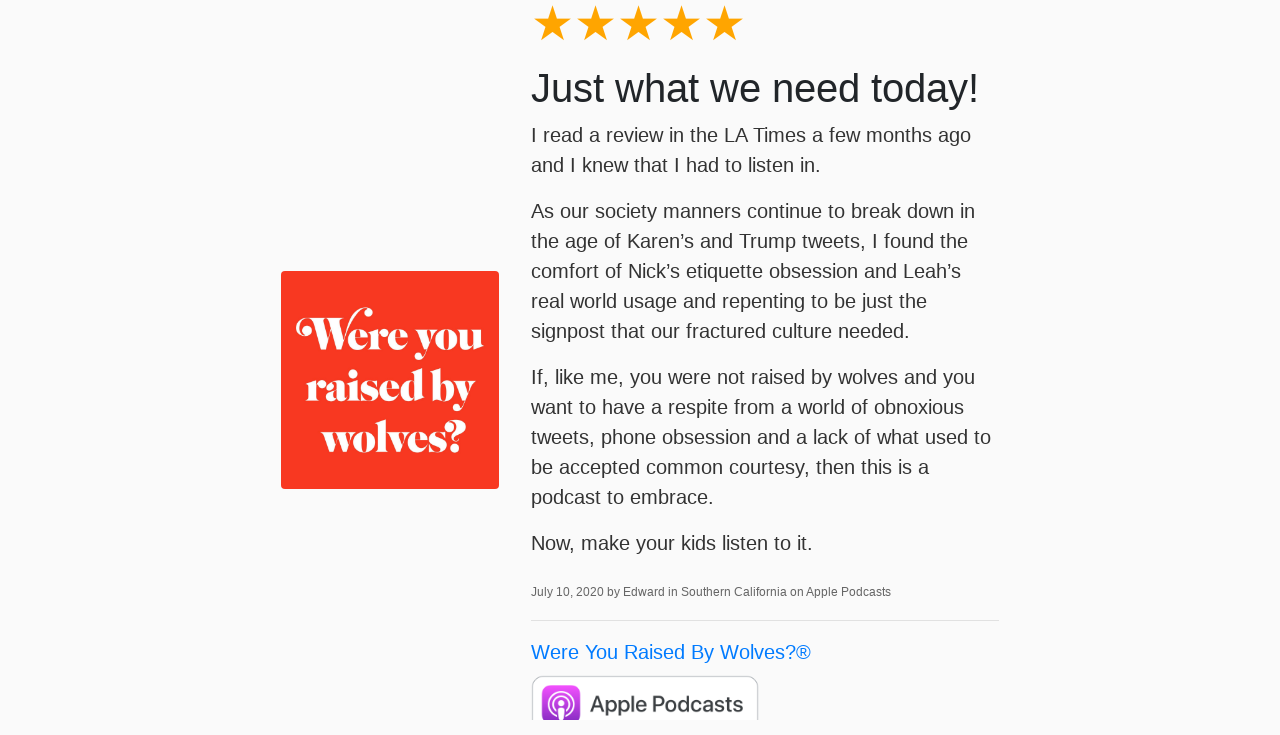

--- FILE ---
content_type: text/html; charset=utf-8
request_url: https://www.wereyouraisedbywolves.com/reviews/12908797138355/
body_size: 1845
content:
<!DOCTYPE html>
<html lang="en">
<head>
  <title>5-Star Review for Were You Raised By Wolves?® from Edward in Southern California</title>
  <meta name="viewport" content="initial-scale=1.0,user-scalable=0">

    <link rel="stylesheet" href="https://stackpath.bootstrapcdn.com/bootstrap/4.4.1/css/bootstrap.min.css" integrity="sha384-Vkoo8x4CGsO3+Hhxv8T/Q5PaXtkKtu6ug5TOeNV6gBiFeWPGFN9MuhOf23Q9Ifjh" crossorigin="anonymous">

    
    <style type="text/css">
        html, body {
            height: 100vh;
        }
        body {
            background: #fafafa;
            font-family: "Open Sans", sans-serif;
        }
        small {
            color: #666;
            font-weight: 300;
            font-size: 60%;
        }
        p {
            font-weight: 200;
            font-size: 20px;
            color: #333;
        }
        .container {
            max-width: 750px;
        }
        .stars {
            font-size: 3rem;
            line-height: 1;
        }
    </style>

    

<meta name="description" content="Just what we need today!. Published July 11, 2020 by Edward in Southern California on Apple Podcasts.">
<meta name="author" content="">

<!-- Facebook -->
<meta property="og:title" content="5 star review for Were You Raised By Wolves?®">
<meta property="og:type" content="website">
<meta property="og:url" content="https://www.wereyouraisedbywolves.com/were-you-raised-by-wolves/reviews/12908797138355/">
<meta property="og:image" content="https://getpodpage.com/image_transform_gate_v3/75j9gbc1T5ioK-_TKqobL5y53KSsp0guT4SQsaa6z-w=/?image_url=https%3A%2F%2Fapi.url2png.com%2Fv6%2FP16C73EA7520B96%2F0ab50c44470c0d99ea5dc108f0b41b8d%2Fpng%2F%3Furl%3Dhttps%253A%252F%252Fwww.wereyouraisedbywolves.com%252Freviews%252F12908797138355%252F%26fullpage%3Dfalse%26ttl%3D5184000%26viewport%3D1000x600&w=1200&h=630&fill=blur">
<meta property="og:site_name" content="Were You Raised By Wolves?®">
<meta property="og:description" content="Just what we need today!. Published July 11, 2020 by Edward in Southern California on Apple Podcasts.">

<!-- Twitter -->
<meta name="twitter:card" content="summary_large_image">
<meta name="twitter:title" content="5 star review for Were You Raised By Wolves?®">
<meta name="twitter:description" content="Just what we need today!. Published July 11, 2020 by Edward in Southern California on Apple Podcasts.">
<meta name="twitter:image:src" content="https://getpodpage.com/image_transform_gate_v3/75j9gbc1T5ioK-_TKqobL5y53KSsp0guT4SQsaa6z-w=/?image_url=https%3A%2F%2Fapi.url2png.com%2Fv6%2FP16C73EA7520B96%2F0ab50c44470c0d99ea5dc108f0b41b8d%2Fpng%2F%3Furl%3Dhttps%253A%252F%252Fwww.wereyouraisedbywolves.com%252Freviews%252F12908797138355%252F%26fullpage%3Dfalse%26ttl%3D5184000%26viewport%3D1000x600&w=1200&h=630&fill=blur">



</head>

<body>

    

    <div class="container h-100 text-center text-md-left">
      <div class="row h-100 justify-content-center align-items-center">
        <div class="col-12">

            <div class="row align-items-center">


        <div class="col-md-4 p-5 px-md-3">
                <img src="https://content.production.cdn.art19.com/images/c4/14/7e/4a/c4147e4a-7a6b-45e8-8fab-6ef102e2b15f/068f91ae794b8fb966420b6fb58bd2db06d0530796c5224d564d04bfbe47fa3ad5104bdc8fa502ea9b9b292455693588c792f3370892fbbb31b65716ce6d6c50.jpeg" alt="Were You Raised By Wolves?®" title="Were You Raised By Wolves?®" class="lazyload mt-0 mt-md-4 podcast-image cover-artwork rounded img-fluid img-center" sizes="(min-width: 991px) 380px, (min-width: 575px) 720px, 90vw">
            </div>
            <div class="col-md-8 pb-5 pb-sm-0 px-5 px-md-3">
                <div class="stars mb-3">
                    <span style="color:orange">★★★★★</span><span style="color:gray"></span>
                </div>
                
                    <h1>
                        Just what we need today!
                    </h1>
                
                <div class="mt-2">
                    <p>I read a review in the LA Times a few months ago and I knew that I had to listen in. </p>

<p>As our society manners continue to break down in the age of Karen’s and Trump tweets, I found the comfort of Nick’s etiquette obsession and Leah’s real world usage and repenting to be just the signpost that our fractured culture needed.</p>

<p>If, like me, you were not raised by wolves and you want to have a respite from a world of obnoxious tweets, phone obsession and a lack of what used to be accepted common courtesy, then this is a podcast to embrace. </p>

<p>Now, make your kids listen to it.</p>
                </div>
                <p class="mt-2">
                    <small>
                        July 10, 2020 by Edward in Southern California on Apple Podcasts
                    </small>
                </p>
                <hr>
                <p class="mb-2">
                    <a href="https://www.wereyouraisedbywolves.com/">Were You Raised By Wolves?®</a>
                </p>
                
                    <a href="https://podcasts.apple.com/us/podcast/id1478026758#see-all/reviews" target="_blank" alt="Apple Podcasts badge">
                        <img loading="lazy" src="https://static.getpodpage.com/public/images/players-light-v1/badges/applepodcasts-badge.e916521c27f0.png" height="60" class=" player-badge" alt="Apple Podcasts Badge">
                    </a>
                
            </div>


            </div>

        </div>

      </div>
    </div>



</body>
</html>